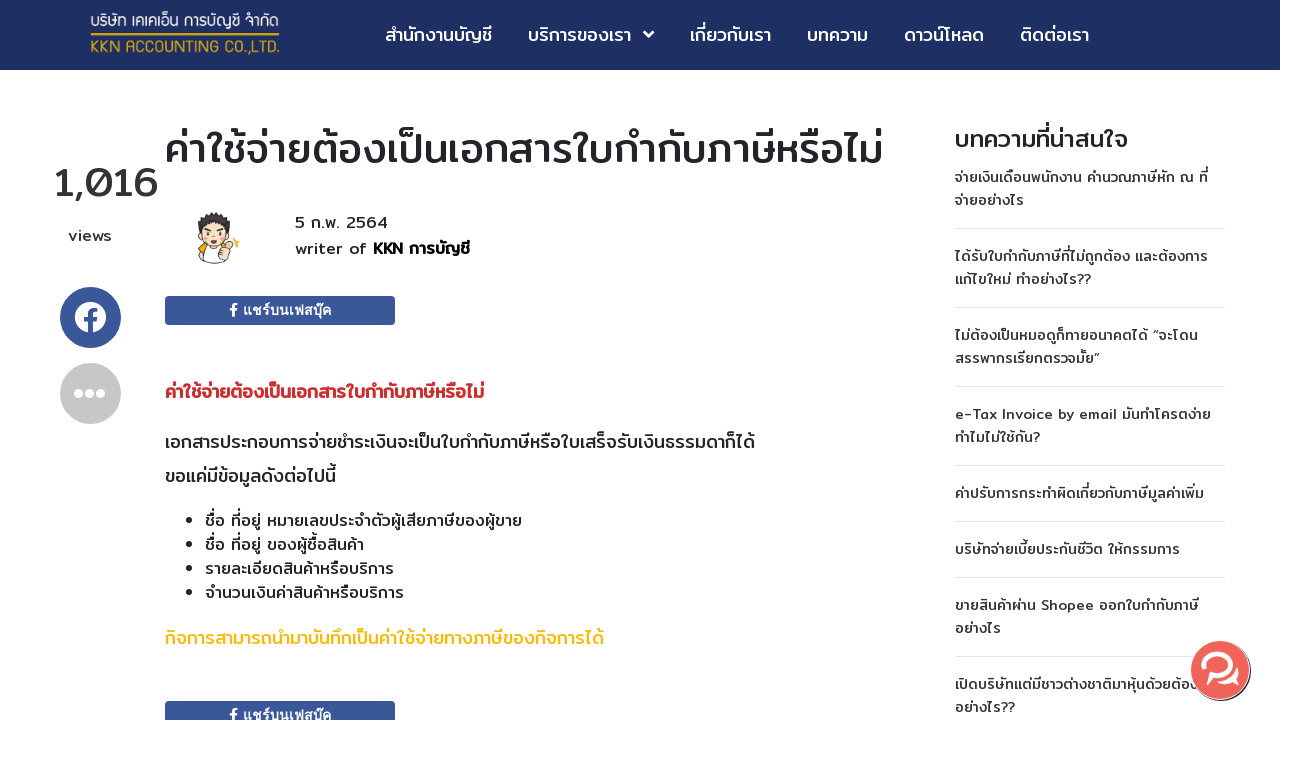

--- FILE ---
content_type: text/html; charset=utf-8
request_url: https://www.kknaccounting.com/%E0%B8%84%E0%B9%88%E0%B8%B2%E0%B9%83%E0%B8%8A%E0%B9%89%E0%B8%88%E0%B9%88%E0%B8%B2%E0%B8%A2%E0%B8%95%E0%B9%89%E0%B8%AD%E0%B8%87%E0%B9%80%E0%B8%9B%E0%B9%87%E0%B8%99%E0%B9%80%E0%B8%AD%E0%B8%81%E0%B8%AA/
body_size: 8549
content:
<!doctype html>
<html lang="en">
<head>
    <meta charset="utf-8">
    <meta name="viewport" content="width=device-width, initial-scale=1, shrink-to-fit=no">
    <title>ค่าใช้จ่ายต้องเป็นเอกสารใบกำกับภาษีหรือไม่ | KKN Accounting รับทำบัญชี, รับตรวจสอบบัญชี, จดทะเบียนบริษัท, รับสอนบัญชี</title>
        <meta name="description" content="ค่าใช้จ่ายต้องเป็นเอกสารใบกำกับภาษีหรือไม่">
            <meta name="keywords" content="ค่าใช้จ่าย , เอกสารใบกำกับภาษี">
        <meta property="og:url" content="https://www.kknaccounting.com/">
    <meta property="og:type" content="website">
    <meta property="og:title" content="KKN Accounting">
    <meta property="og:description" content="รับทำบัญชี, รับตรวจสอบบัญชี, จดทะเบียนบริษัท, รับสอนบัญชี">
    <meta property="og:image" content="https://www.kknaccounting.com/assets/images/share.jpg">
    <meta property="og:site_name" content="KKN Accounting">

            <link href="https://www.kknaccounting.com/ค่าใช้จ่ายต้องเป็นเอกส" rel="canonical">
        
    <link href="https://stackpath.bootstrapcdn.com/bootstrap/4.3.1/css/bootstrap.min.css" rel="stylesheet" integrity="sha384-ggOyR0iXCbMQv3Xipma34MD+dH/1fQ784/j6cY/iJTQUOhcWr7x9JvoRxT2MZw1T" crossorigin="anonymous">
    <link href="https://stackpath.bootstrapcdn.com/font-awesome/4.7.0/css/font-awesome.min.css" rel="stylesheet" integrity="sha384-wvfXpqpZZVQGK6TAh5PVlGOfQNHSoD2xbE+QkPxCAFlNEevoEH3Sl0sibVcOQVnN" crossorigin="anonymous">
    <link href="https://cdnjs.cloudflare.com/ajax/libs/font-awesome/5.11.2/css/brands.min.css" rel="stylesheet">
    <link href="https://fonts.googleapis.com/css?family=Mitr&display=swap" rel="stylesheet">
    <link href="https://fonts.googleapis.com/css?family=PT+Sans&display=swap" rel="stylesheet">
    <link href="https://fonts.googleapis.com/css?family=Maitree&amp;display=swap" rel="stylesheet">

    <link rel="stylesheet" href="https://www.kknaccounting.com/assets/css/style.css">
    <meta name='robots' content='index, follow, max-image-preview:large, max-snippet:-1, max-video-preview:-1'>

    <meta name="twitter:card" content="summary_large_image">

    <link rel='stylesheet' id='wp-block-library-css' href='https://www.kknaccounting.com/assets/css/block-library/style.min.css?ver=6.5.5' type='text/css' media='all' />
    <link rel='stylesheet' id='ugb-style-css-v2-css' href='https://www.kknaccounting.com/assets/css/stackable-ultimate-gutenberg-blocks/frontend_blocks_deprecated_v2.css?ver=3.13.2' type='text/css' media='all' />
    <link href="https://cdn.jsdelivr.net/npm/select2@4.0.13/dist/css/select2.min.css" rel="stylesheet" />
    <link rel="stylesheet" href="https://www.kknaccounting.com/assets/css/custom-select2.css">
    <style id='ugb-style-css-v2-inline-css' type='text/css'>
    :root {
                --content-width: 900px;
            }
    </style>
    <style id='classic-theme-styles-inline-css' type='text/css'>
    /*! This file is auto-generated */
    .wp-block-button__link{color:#fff;background-color:#32373c;border-radius:9999px;box-shadow:none;text-decoration:none;padding:calc(.667em + 2px) calc(1.333em + 2px);font-size:1.125em}.wp-block-file__button{background:#32373c;color:#fff;text-decoration:none}
    </style>
    <style id='global-styles-inline-css' type='text/css'>
    body{--wp--preset--color--black: #000000;--wp--preset--color--cyan-bluish-gray: #abb8c3;--wp--preset--color--white: #ffffff;--wp--preset--color--pale-pink: #f78da7;--wp--preset--color--vivid-red: #cf2e2e;--wp--preset--color--luminous-vivid-orange: #ff6900;--wp--preset--color--luminous-vivid-amber: #fcb900;--wp--preset--color--light-green-cyan: #7bdcb5;--wp--preset--color--vivid-green-cyan: #00d084;--wp--preset--color--pale-cyan-blue: #8ed1fc;--wp--preset--color--vivid-cyan-blue: #0693e3;--wp--preset--color--vivid-purple: #9b51e0;--wp--preset--gradient--vivid-cyan-blue-to-vivid-purple: linear-gradient(135deg,rgba(6,147,227,1) 0%,rgb(155,81,224) 100%);--wp--preset--gradient--light-green-cyan-to-vivid-green-cyan: linear-gradient(135deg,rgb(122,220,180) 0%,rgb(0,208,130) 100%);--wp--preset--gradient--luminous-vivid-amber-to-luminous-vivid-orange: linear-gradient(135deg,rgba(252,185,0,1) 0%,rgba(255,105,0,1) 100%);--wp--preset--gradient--luminous-vivid-orange-to-vivid-red: linear-gradient(135deg,rgba(255,105,0,1) 0%,rgb(207,46,46) 100%);--wp--preset--gradient--very-light-gray-to-cyan-bluish-gray: linear-gradient(135deg,rgb(238,238,238) 0%,rgb(169,184,195) 100%);--wp--preset--gradient--cool-to-warm-spectrum: linear-gradient(135deg,rgb(74,234,220) 0%,rgb(151,120,209) 20%,rgb(207,42,186) 40%,rgb(238,44,130) 60%,rgb(251,105,98) 80%,rgb(254,248,76) 100%);--wp--preset--gradient--blush-light-purple: linear-gradient(135deg,rgb(255,206,236) 0%,rgb(152,150,240) 100%);--wp--preset--gradient--blush-bordeaux: linear-gradient(135deg,rgb(254,205,165) 0%,rgb(254,45,45) 50%,rgb(107,0,62) 100%);--wp--preset--gradient--luminous-dusk: linear-gradient(135deg,rgb(255,203,112) 0%,rgb(199,81,192) 50%,rgb(65,88,208) 100%);--wp--preset--gradient--pale-ocean: linear-gradient(135deg,rgb(255,245,203) 0%,rgb(182,227,212) 50%,rgb(51,167,181) 100%);--wp--preset--gradient--electric-grass: linear-gradient(135deg,rgb(202,248,128) 0%,rgb(113,206,126) 100%);--wp--preset--gradient--midnight: linear-gradient(135deg,rgb(2,3,129) 0%,rgb(40,116,252) 100%);--wp--preset--font-size--small: 13px;--wp--preset--font-size--medium: 20px;--wp--preset--font-size--large: 36px;--wp--preset--font-size--x-large: 42px;--wp--preset--spacing--20: 0.44rem;--wp--preset--spacing--30: 0.67rem;--wp--preset--spacing--40: 1rem;--wp--preset--spacing--50: 1.5rem;--wp--preset--spacing--60: 2.25rem;--wp--preset--spacing--70: 3.38rem;--wp--preset--spacing--80: 5.06rem;--wp--preset--shadow--natural: 6px 6px 9px rgba(0, 0, 0, 0.2);--wp--preset--shadow--deep: 12px 12px 50px rgba(0, 0, 0, 0.4);--wp--preset--shadow--sharp: 6px 6px 0px rgba(0, 0, 0, 0.2);--wp--preset--shadow--outlined: 6px 6px 0px -3px rgba(255, 255, 255, 1), 6px 6px rgba(0, 0, 0, 1);--wp--preset--shadow--crisp: 6px 6px 0px rgba(0, 0, 0, 1);}:where(.is-layout-flex){gap: 0.5em;}:where(.is-layout-grid){gap: 0.5em;}body .is-layout-flex{display: flex;}body .is-layout-flex{flex-wrap: wrap;align-items: center;}body .is-layout-flex > *{margin: 0;}body .is-layout-grid{display: grid;}body .is-layout-grid > *{margin: 0;}:where(.wp-block-columns.is-layout-flex){gap: 2em;}:where(.wp-block-columns.is-layout-grid){gap: 2em;}:where(.wp-block-post-template.is-layout-flex){gap: 1.25em;}:where(.wp-block-post-template.is-layout-grid){gap: 1.25em;}.has-black-color{color: var(--wp--preset--color--black) !important;}.has-cyan-bluish-gray-color{color: var(--wp--preset--color--cyan-bluish-gray) !important;}.has-white-color{color: var(--wp--preset--color--white) !important;}.has-pale-pink-color{color: var(--wp--preset--color--pale-pink) !important;}.has-vivid-red-color{color: var(--wp--preset--color--vivid-red) !important;}.has-luminous-vivid-orange-color{color: var(--wp--preset--color--luminous-vivid-orange) !important;}.has-luminous-vivid-amber-color{color: var(--wp--preset--color--luminous-vivid-amber) !important;}.has-light-green-cyan-color{color: var(--wp--preset--color--light-green-cyan) !important;}.has-vivid-green-cyan-color{color: var(--wp--preset--color--vivid-green-cyan) !important;}.has-pale-cyan-blue-color{color: var(--wp--preset--color--pale-cyan-blue) !important;}.has-vivid-cyan-blue-color{color: var(--wp--preset--color--vivid-cyan-blue) !important;}.has-vivid-purple-color{color: var(--wp--preset--color--vivid-purple) !important;}.has-black-background-color{background-color: var(--wp--preset--color--black) !important;}.has-cyan-bluish-gray-background-color{background-color: var(--wp--preset--color--cyan-bluish-gray) !important;}.has-white-background-color{background-color: var(--wp--preset--color--white) !important;}.has-pale-pink-background-color{background-color: var(--wp--preset--color--pale-pink) !important;}.has-vivid-red-background-color{background-color: var(--wp--preset--color--vivid-red) !important;}.has-luminous-vivid-orange-background-color{background-color: var(--wp--preset--color--luminous-vivid-orange) !important;}.has-luminous-vivid-amber-background-color{background-color: var(--wp--preset--color--luminous-vivid-amber) !important;}.has-light-green-cyan-background-color{background-color: var(--wp--preset--color--light-green-cyan) !important;}.has-vivid-green-cyan-background-color{background-color: var(--wp--preset--color--vivid-green-cyan) !important;}.has-pale-cyan-blue-background-color{background-color: var(--wp--preset--color--pale-cyan-blue) !important;}.has-vivid-cyan-blue-background-color{background-color: var(--wp--preset--color--vivid-cyan-blue) !important;}.has-vivid-purple-background-color{background-color: var(--wp--preset--color--vivid-purple) !important;}.has-black-border-color{border-color: var(--wp--preset--color--black) !important;}.has-cyan-bluish-gray-border-color{border-color: var(--wp--preset--color--cyan-bluish-gray) !important;}.has-white-border-color{border-color: var(--wp--preset--color--white) !important;}.has-pale-pink-border-color{border-color: var(--wp--preset--color--pale-pink) !important;}.has-vivid-red-border-color{border-color: var(--wp--preset--color--vivid-red) !important;}.has-luminous-vivid-orange-border-color{border-color: var(--wp--preset--color--luminous-vivid-orange) !important;}.has-luminous-vivid-amber-border-color{border-color: var(--wp--preset--color--luminous-vivid-amber) !important;}.has-light-green-cyan-border-color{border-color: var(--wp--preset--color--light-green-cyan) !important;}.has-vivid-green-cyan-border-color{border-color: var(--wp--preset--color--vivid-green-cyan) !important;}.has-pale-cyan-blue-border-color{border-color: var(--wp--preset--color--pale-cyan-blue) !important;}.has-vivid-cyan-blue-border-color{border-color: var(--wp--preset--color--vivid-cyan-blue) !important;}.has-vivid-purple-border-color{border-color: var(--wp--preset--color--vivid-purple) !important;}.has-vivid-cyan-blue-to-vivid-purple-gradient-background{background: var(--wp--preset--gradient--vivid-cyan-blue-to-vivid-purple) !important;}.has-light-green-cyan-to-vivid-green-cyan-gradient-background{background: var(--wp--preset--gradient--light-green-cyan-to-vivid-green-cyan) !important;}.has-luminous-vivid-amber-to-luminous-vivid-orange-gradient-background{background: var(--wp--preset--gradient--luminous-vivid-amber-to-luminous-vivid-orange) !important;}.has-luminous-vivid-orange-to-vivid-red-gradient-background{background: var(--wp--preset--gradient--luminous-vivid-orange-to-vivid-red) !important;}.has-very-light-gray-to-cyan-bluish-gray-gradient-background{background: var(--wp--preset--gradient--very-light-gray-to-cyan-bluish-gray) !important;}.has-cool-to-warm-spectrum-gradient-background{background: var(--wp--preset--gradient--cool-to-warm-spectrum) !important;}.has-blush-light-purple-gradient-background{background: var(--wp--preset--gradient--blush-light-purple) !important;}.has-blush-bordeaux-gradient-background{background: var(--wp--preset--gradient--blush-bordeaux) !important;}.has-luminous-dusk-gradient-background{background: var(--wp--preset--gradient--luminous-dusk) !important;}.has-pale-ocean-gradient-background{background: var(--wp--preset--gradient--pale-ocean) !important;}.has-electric-grass-gradient-background{background: var(--wp--preset--gradient--electric-grass) !important;}.has-midnight-gradient-background{background: var(--wp--preset--gradient--midnight) !important;}.has-small-font-size{font-size: var(--wp--preset--font-size--small) !important;}.has-medium-font-size{font-size: var(--wp--preset--font-size--medium) !important;}.has-large-font-size{font-size: var(--wp--preset--font-size--large) !important;}.has-x-large-font-size{font-size: var(--wp--preset--font-size--x-large) !important;}
    .wp-block-navigation a:where(:not(.wp-element-button)){color: inherit;}
    :where(.wp-block-post-template.is-layout-flex){gap: 1.25em;}:where(.wp-block-post-template.is-layout-grid){gap: 1.25em;}
    :where(.wp-block-columns.is-layout-flex){gap: 2em;}:where(.wp-block-columns.is-layout-grid){gap: 2em;}
    .wp-block-pullquote{font-size: 1.5em;line-height: 1.6;}
    </style>
    <!--<link rel='stylesheet' id='contact-form-7-css' href='https://www.kknaccounting.com/wp-content/plugins/contact-form-7/includes/css/styles.css?ver=5.9.6' type='text/css' media='all'>
    <link rel='stylesheet' id='dashicons-css' href='https://www.kknaccounting.com/wp-includes/css/dashicons.min.css?ver=6.5.5' type='text/css' media='all'>
    <link rel='stylesheet' id='post-views-counter-frontend-css' href='https://www.kknaccounting.com/wp-content/plugins/post-views-counter/css/frontend.min.css?ver=1.4.7' type='text/css' media='all'>-->
    <link rel='stylesheet' id='seed-social-css' href='https://www.kknaccounting.com/assets/css/seed-social/style.css?ver=2021.02' type='text/css' media='all'>
    <!--<link rel='stylesheet' id='ppress-frontend-css' href='https://www.kknaccounting.com/wp-content/plugins/wp-user-avatar/assets/css/frontend.min.css?ver=4.15.10' type='text/css' media='all'>
    <link rel='stylesheet' id='ppress-flatpickr-css' href='https://www.kknaccounting.com/wp-content/plugins/wp-user-avatar/assets/flatpickr/flatpickr.min.css?ver=4.15.10' type='text/css' media='all'>
    <link rel='stylesheet' id='ppress-select2-css' href='https://www.kknaccounting.com/wp-content/plugins/wp-user-avatar/assets/select2/select2.min.css?ver=6.5.5' type='text/css' media='all'>-->

    <script type="text/javascript" src="https://www.kknaccounting.com/assets/js/jquery/jquery.min.js?ver=3.7.1" id="jquery-core-js"></script>
    <script type="text/javascript" src="https://www.kknaccounting.com/assets/js/jquery/jquery-migrate.min.js?ver=3.4.1" id="jquery-migrate-js"></script>
    <!--<script type="text/javascript" src="https://www.kknaccounting.com/wp-content/plugins/wp-user-avatar/assets/flatpickr/flatpickr.min.js?ver=4.15.10" id="ppress-flatpickr-js"></script>
    <script type="text/javascript" src="https://www.kknaccounting.com/wp-content/plugins/wp-user-avatar/assets/select2/select2.min.js?ver=4.15.10" id="ppress-select2-js"></script>-->

    <link rel="apple-touch-icon" sizes="180x180" href="https://www.kknaccounting.com/assets/images/icons/apple-touch-icon.png">
    <link rel="icon" type="image/png" sizes="32x32" href="https://www.kknaccounting.com/assets/images/icons/favicon-32x32.png">
    <link rel="icon" type="image/png" sizes="16x16" href="https://www.kknaccounting.com/assets/images/icons/favicon-16x16.png">
    <link rel="manifest" href="https://www.kknaccounting.com/assets/images/icons/site.webmanifest">
    <link rel="mask-icon" href="https://www.kknaccounting.com/assets/images/icons/safari-pinned-tab.svg" color="#5bbad5">
    <link rel="shortcut icon" href="https://www.kknaccounting.com/assets/images/icons/favicon.ico">
    <meta name="theme-color" content="#ffffff">
</head>
<body id="content">
   <div id="mySidenav" class="sidenav">
        <a href="javascript:void(0)" class="closebtn" onclick="closeNav()">&times;</a>
        <a href="https://www.kknaccounting.com/">
            <img class="mini-logo" style="max-width:80%!important" src="https://www.kknaccounting.com/assets/images/2021-01-30_19-28-17-1.jpg">
        </a>
        <div class="canvas-menu">
            <ul id="menu-%e0%b9%80%e0%b8%a1%e0%b8%99%e0%b8%b9%e0%b8%ab%e0%b8%a5%e0%b8%b1%e0%b8%81" class="menu">
                <li id="menu-item-16" class="menu-item menu-item-type-post_type menu-item-object-page menu-item-home current-menu-item page_item page-item-2 current_page_item menu-item-16">
                    <a href="https://www.kknaccounting.com/" aria-current="page">สำนักงานบัญชี</a>
                </li>
                <li id="menu-item-402" class="menu-item menu-item-type-post_type menu-item-object-page menu-item-has-children menu-item-402">
                    <a href="https://www.kknaccounting.com/บริการของเรา">บริการของเรา</a>
                    <ul class="sub-menu">
                        <li id="menu-item-415" class="menu-item menu-item-type-post_type menu-item-object-service menu-item-415">
                            <a href="https://www.kknaccounting.com/service/รับทำบัญชี">รับทำบัญชี</a>
                        </li>
                        <li id="menu-item-414" class="menu-item menu-item-type-post_type menu-item-object-service menu-item-414">
                            <a href="https://www.kknaccounting.com/service/รับตรวจสอบบัญชี">รับตรวจสอบบัญชี</a>
                        </li>
                        <li id="menu-item-412" class="menu-item menu-item-type-post_type menu-item-object-service menu-item-412">
                            <a href="https://www.kknaccounting.com/service/จดทะเบียนบริษัท">รับจดทะเบียนบริษัท</a>
                        </li>
                        <li id="menu-item-418" class="menu-item menu-item-type-post_type menu-item-object-service menu-item-418">
                            <a href="https://www.kknaccounting.com/service/รับสอนบัญชี">รับสอนบัญชี</a>
                        </li>
                        <li id="menu-item-416" class="menu-item menu-item-type-post_type menu-item-object-service menu-item-416">
                            <a href="https://www.kknaccounting.com/service/รับวางระบบบัญชี">รับวางระบบบัญชี</a>
                        </li>
                        <li id="menu-item-417" class="menu-item menu-item-type-post_type menu-item-object-service menu-item-417">
                            <a href="https://www.kknaccounting.com/service/รับวางแผนภาษี">รับวางแผนภาษี</a>
                        </li>
                        <li id="menu-item-413" class="menu-item menu-item-type-post_type menu-item-object-service menu-item-413">
                            <a href="https://www.kknaccounting.com/service/รับคัดหนังสือรับรอง">รับคัดหนังสือรับรอง</a>
                        </li>
                        <li id="menu-item-419" class="menu-item menu-item-type-post_type menu-item-object-service menu-item-419">
                            <a href="https://www.kknaccounting.com/service/รับเขียนโปรแกรมบัญชี">รับเขียนโปรแกรมบัญชี</a>
                        </li>
                    </ul>
                </li>
                <li id="menu-item-40" class="menu-item menu-item-type-post_type menu-item-object-page menu-item-40">
                    <a href="https://www.kknaccounting.com/เกี่ยวกับเรา">เกี่ยวกับเรา</a>
                </li>
                <li id="menu-item-521" class="menu-item menu-item-type-post_type menu-item-object-page menu-item-521">
                    <a href="https://www.kknaccounting.com/บทความทั้งหมด">บทความ</a>
                </li>
                <li id="menu-item-429" class="menu-item menu-item-type-post_type menu-item-object-page menu-item-429">
                    <a href="https://www.kknaccounting.com/ดาวน์โหลด">ดาวน์โหลด</a>
                </li>
                <li id="menu-item-401" class="menu-item menu-item-type-post_type menu-item-object-page menu-item-401">
                    <a href="https://www.kknaccounting.com/ติดต่อเรา">ติดต่อเรา</a>
                </li>
            </ul>
        </div>
    </div>
    <div class="main-menu">
        <div class="container">
            <div class="row">
                <div class="col-md-3 col">
                    <a href="https://www.kknaccounting.com/"> <img class="mini-logo" src="https://www.kknaccounting.com/assets/images/2021-01-30_19-28-17-1.jpg"></a>
                </div>
                <div class="col-md-9 d-none d-md-block">
                    <div class="menu-%e0%b9%80%e0%b8%a1%e0%b8%99%e0%b8%b9%e0%b8%ab%e0%b8%a5%e0%b8%b1%e0%b8%81-container">
                        <ul id="menu-%e0%b9%80%e0%b8%a1%e0%b8%99%e0%b8%b9%e0%b8%ab%e0%b8%a5%e0%b8%b1%e0%b8%81-1" class="center-main-menu">
                            <li class="menu-item menu-item-type-post_type menu-item-object-page menu-item-home current-menu-item page_item page-item-2 current_page_item menu-item-16">
                                <a href="https://www.kknaccounting.com/" aria-current="page">สำนักงานบัญชี</a>
                            </li>
                            <li class="menu-item menu-item-type-post_type menu-item-object-page menu-item-has-children menu-item-402"><a href="https://www.kknaccounting.com/บริการของเรา">บริการของเรา</a>
                                <ul class="sub-menu">
                                    <li class="menu-item menu-item-type-post_type menu-item-object-service menu-item-415">
                                        <a href="https://www.kknaccounting.com/service/รับทำบัญชี">รับทำบัญชี</a>
                                    </li>
                                    <li class="menu-item menu-item-type-post_type menu-item-object-service menu-item-414">
                                        <a href="https://www.kknaccounting.com/service/รับตรวจสอบบัญชี">รับตรวจสอบบัญชี</a>
                                    </li>
                                    <li class="menu-item menu-item-type-post_type menu-item-object-service menu-item-412">
                                        <a href="https://www.kknaccounting.com/service/จดทะเบียนบริษัท">รับจดทะเบียนบริษัท</a>
                                    </li>
                                    <li class="menu-item menu-item-type-post_type menu-item-object-service menu-item-418">
                                        <a href="https://www.kknaccounting.com/service/รับสอนบัญชี">รับสอนบัญชี</a>
                                    </li>
                                    <li class="menu-item menu-item-type-post_type menu-item-object-service menu-item-416">
                                        <a href="https://www.kknaccounting.com/service/รับวางระบบบัญชี">รับวางระบบบัญชี</a>
                                    </li>
                                    <li class="menu-item menu-item-type-post_type menu-item-object-service menu-item-417">
                                        <a href="https://www.kknaccounting.com/service/รับวางแผนภาษี">รับวางแผนภาษี</a>
                                    </li>
                                    <li class="menu-item menu-item-type-post_type menu-item-object-service menu-item-413">
                                        <a href="https://www.kknaccounting.com/service/รับคัดหนังสือรับรอง">รับคัดหนังสือรับรอง</a>
                                    </li>
                                    <li class="menu-item menu-item-type-post_type menu-item-object-service menu-item-419">
                                        <a href="https://www.kknaccounting.com/service/รับเขียนโปรแกรมบัญชี">รับเขียนโปรแกรมบัญชี</a>
                                    </li>
                                </ul>
                            </li>
                            <li class="menu-item menu-item-type-post_type menu-item-object-page menu-item-40">
                                <a href="https://www.kknaccounting.com/เกี่ยวกับเรา">เกี่ยวกับเรา</a>
                            </li>
                            <li class="menu-item menu-item-type-post_type menu-item-object-page menu-item-521">
                                <a href="https://www.kknaccounting.com/บทความทั้งหมด">บทความ</a>
                            </li>
                            <li class="menu-item menu-item-type-post_type menu-item-object-page menu-item-429">
                                <a href="https://www.kknaccounting.com/ดาวน์โหลด">ดาวน์โหลด</a>
                            </li>
                            <li class="menu-item menu-item-type-post_type menu-item-object-page menu-item-401">
                                <a href="https://www.kknaccounting.com/ติดต่อเรา">ติดต่อเรา</a>
                            </li>
                        </ul>
                    </div>
                </div>
                <div class="berger-menu d-sm-none" onclick="openNav()"><i class="fa fa-bars"></i></div>
            </div>
        </div>
    </div>
<main role="main">
        <div class="album py-5  ">
            <div class="container-content container">

                <div class="row">
                    <div class="d-none d-lg-block col-lg-1 text-center " style="z-index:1">
                        <div id="share-fix-top" style="position: sticky;top: 100px;">
                            <div class="counter-share">
                                <h1><div class="post-views content-post post-1312 entry-meta load-static">
				<span class="post-views-icon dashicons dashicons-chart-bar"></span> <span class="post-views-label"></span> <span class="post-views-count">1,016</span>
			</div> </h1>
                                views
                            </div>
                            <br>
                            <a href="https://www.facebook.com/sharer.php?u=https://www.kknaccounting.com/ค่าใช้จ่ายต้องเป็นเอกส" target="_blank" onclick="window.open(this.href,'targetWindow','toolbar=no,location=0,status=no,menubar=no,scrollbars=yes,resizable=yes,width=600,height=250'); return false;">
                                <div class="icon-share-content-fb">
                                    <i class="fab fa-facebook fa-2x" aria-hidden="true"></i>
                                </div>
                            </a>
                            <a href="https://twitter.com/share?url=https://www.kknaccounting.com/ค่าใช้จ่ายต้องเป็นเอกส=ค่าใช้จ่ายต้องเป็นเอกสารใบกำกับภาษีหรือไม่" tarket="_blank" onclick="window.open(this.href,'targetWindow','toolbar=no,location=0,status=no,menubar=no,scrollbars=yes,resizable=yes,width=600,height=250'); return false;">
                                <div class="icon-share-content-twit swich" style="display: none;">
                                    <i class="fab fa-twitter fa-2x" aria-hidden="true"></i>
                                </div>
                            </a>
                            <a href="http://www.linkedin.com/shareArticle?mini=true&amp;url=https://www.kknaccounting.com/ค่าใช้จ่ายต้องเป็นเอกส" target="_blank" onclick="window.open(this.href,'targetWindow','toolbar=no,location=0,status=no,menubar=no,scrollbars=yes,resizable=yes,width=600,height=250'); return false;">
                            <div class="icon-share-content-in swich" style="display: none;">
                                <i class="fab fa-linkedin fa-2x" aria-hidden="true"></i>
                            </div>
            </a>
                            <a href="https://lineit.line.me/share/ui?url=https://www.kknaccounting.com/ค่าใช้จ่ายต้องเป็นเอกส" tarket="_blank" onclick="window.open(this.href,'targetWindow','toolbar=no,location=0,status=no,menubar=no,scrollbars=yes,resizable=yes,width=600,height=250'); return false;">
                                <div class="icon-share-content-line swich" style="display: none;">
                                    <i class="fab fa-line fa-2x" aria-hidden="true"></i>
                                </div>
                            </a>
                            <div class="icon-share-content-expand swich-more">
                                <i class="fas fa-ellipsis-h fa-2x" aria-hidden="true"></i>
                            </div>
                            <div class="icon-share-content-expand swich swich-x" style="display: none;">
                                <i class="fas fa-times fa-2x" aria-hidden="true"></i>
                            </div>
                        </div>
                    </div>
                    <div class="col col-12 col-lg-8 center-content">
                        <h1>ค่าใช้จ่ายต้องเป็นเอกสารใบกำกับภาษีหรือไม่</h1>
                        <div class="row">
                            <div class="d-none d-sm-block col-sm-2 text-center">
                     
                                <img data-del="avatar" src="https://www.kknaccounting.com/wp-content/uploads/2021/02/31-150x150.png" class="avatar pp-user-avatar avatar-96wp-user-avatar wp-user-avatar-96 photo " height="96" width="96">                             </div>
                            <div class="col-sm-10 writer">
                               5 ก.พ. 2564<br>
                               writer of <b><a href="">KKN การบัญชี</a></b>
                            </div>
                            <div class="col-sm-4 col">
                            <a href="https://www.facebook.com/sharer.php?u=https://www.kknaccounting.com/ค่าใช้จ่ายต้องเป็นเอกส" target="_blank" onclick="window.open(this.href,'targetWindow','toolbar=no,location=0,status=no,menubar=no,scrollbars=yes,resizable=yes,width=600,height=250'); return false;">
                        
                            <div class="w-100 share-btn-content">
                                <span> <i class="fab fa-facebook-f" aria-hidden="true"> </i> </span> แชร์บนเฟสบุ๊ค
                                </div>
            </a>
                            </div>
                            <div class="col-sm-4 col" style="padding-top: 30px;">
                            <div id="fb-root"></div>

                                <div class="fb-save" data-uri="https://www.kknaccounting.com/ค่าใช้จ่ายต้องเป็นเอกส" data-size="large"></div>
                            </div>
                        </div>
                        <div class="center-content-inner">
                            <!-- wp:paragraph -->
<p><strong><span style="color: #cf2e2e;" class="ugb-highlight">ค่าใช้จ่ายต้องเป็นเอกสารใบกำกับภาษีหรือไม่</span></strong></p>
<!-- /wp:paragraph -->

<!-- wp:paragraph -->
<p>เอกสารประกอบการจ่ายชำระเงินจะเป็นใบกำกับภาษีหรือใบเสร็จรับเงินธรรมดาก็ได้<br>ขอแค่มีข้อมูลดังต่อไปนี้</p>
<!-- /wp:paragraph -->

<!-- wp:list -->
<ul><li>ชื่อ ที่อยู่ หมายเลขประจำตัวผู้เสียภาษีของผู้ขาย</li><li>ชื่อ ที่อยู่ ของผู้ซื้อสินค้า</li><li>รายละเอียดสินค้าหรือบริการ</li><li>จำนวนเงินค่าสินค้าหรือบริการ</li></ul>
<!-- /wp:list -->

<!-- wp:paragraph -->
<p><span style="color: #fcb900;" class="ugb-highlight">กิจการสามารถนำมาบันทึกเป็นค่าใช้จ่ายทางภาษีของกิจการได้</span></p>
<!-- /wp:paragraph -->
                        </div>
                        <div class="row">

                            <div class="col-sm-4 col">
                            <a href="https://www.facebook.com/sharer.php?u=https://www.kknaccounting.com/ค่าใช้จ่ายต้องเป็นเอกส" target="_blank" onclick="window.open(this.href,'targetWindow','toolbar=no,location=0,status=no,menubar=no,scrollbars=yes,resizable=yes,width=600,height=250'); return false;">
                              
                                <div class="w-100 share-btn-content">
                                <span> <i class="fab fa-facebook-f" aria-hidden="true"> </i> </span> แชร์บนเฟสบุ๊ค
                                </div>
                            </a>
                            </div>
                            <div class="col-sm-4 col" style="padding-top: 30px;">
                            <div id="fb-root"></div>

                                <div class="fb-save" data-uri="https://www.kknaccounting.com/ค่าใช้จ่ายต้องเป็นเอกส" data-size="large"></div>
                            </div>
                        </div>
                        <hr>
                        <div class="row">
                            <div class="col-lg-6 col-12 col-md-6">
                                <div class="row">
                                    <div class="col-sm-3 col-4 text-center">
                                        
                                <img data-del="avatar" src="https://www.kknaccounting.com/wp-content/uploads/2021/02/31-150x150.png" class="avatar pp-user-avatar avatar-96wp-user-avatar wp-user-avatar-96 photo " height="96" width="96">                                     </div>
                                    <div class="col-sm-9 col-8 writer">
                                        5 ก.พ. 2564<br>
                                        by <b><a href="">KKN การบัญชี</a></b>
                                    </div>
                                </div>
                            </div>
                            <div class="col-lg-6 col-12 col-md-6">
                                <div class="author-capsule">
                                    <a href="#">
                                        <div class="img-capsule">
                                            <img data-del="avatar" src="https://www.kknaccounting.com/wp-content/uploads/2021/02/31-150x150.png" class="avatar pp-user-avatar avatar-96wp-user-avatar wp-user-avatar-96 photo " height="96" width="96">                                         </div>
                                        KKN การบัญชี                                    </a>
                                </div>
                                <br>
                                <p>- ผู้ตรวจสอบบัญชีรับอนุญาต<br>
- อาจารย์พิเศษให้กับสถาบันของรัฐและเอกชน</p>
<br>                            </div>
                        </div>

                    </div>
                    <div class="col-12 col-lg-3">
                        <div class="d-none d-lg-block ">
                            <h4 class="heading-title-บทความที่น่าสนใจ">บทความที่น่าสนใจ</h4>
                       
                                                                    <div class="row บทความที่น่าสนใจ-sidebar">
                               
                                <div class="col-sm-12">
                                    <a href="https://www.kknaccounting.com/ภาษีหัก-ณ-ที่จ่าย">จ่ายเงินเดือนพนักงาน คำนวณภาษีหัก ณ ที่จ่ายอย่างไร</a>
                                </div>
                            </div>
                            <hr>
                                                                     <div class="row บทความที่น่าสนใจ-sidebar">
                               
                                <div class="col-sm-12">
                                    <a href="https://www.kknaccounting.com/ได้รับใบกำกับภาษีที่ไม">ได้รับใบกำกับภาษีที่ไม่ถูกต้อง และต้องการแก้ไขใหม่ ทำอย่างไร??</a>
                                </div>
                            </div>
                            <hr>
                                                                     <div class="row บทความที่น่าสนใจ-sidebar">
                               
                                <div class="col-sm-12">
                                    <a href="https://www.kknaccounting.com/ไม่ต้องเป็นหมอดูก็ทายอ">ไม่ต้องเป็นหมอดูก็ทายอนาคตได้ “จะโดนสรรพากรเรียกตรวจมั้ย”</a>
                                </div>
                            </div>
                            <hr>
                                                                     <div class="row บทความที่น่าสนใจ-sidebar">
                               
                                <div class="col-sm-12">
                                    <a href="https://www.kknaccounting.com/e-tax-invoice-by-email-มันทำโครตง่าย-ทำไมไม">e-Tax Invoice by email มันทำโครตง่าย ทำไมไม่ใช้กัน?</a>
                                </div>
                            </div>
                            <hr>
                                                                     <div class="row บทความที่น่าสนใจ-sidebar">
                               
                                <div class="col-sm-12">
                                    <a href="https://www.kknaccounting.com/ค่าปรับการกระทำผิดเกี่">ค่าปรับการกระทำผิดเกี่ยวกับภาษีมูลค่าเพิ่ม</a>
                                </div>
                            </div>
                            <hr>
                                                                     <div class="row บทความที่น่าสนใจ-sidebar">
                               
                                <div class="col-sm-12">
                                    <a href="https://www.kknaccounting.com/บริษัทจ่ายเบี้ยประกันช">บริษัทจ่ายเบี้ยประกันชีวิต ให้กรรมการ</a>
                                </div>
                            </div>
                            <hr>
                                                                     <div class="row บทความที่น่าสนใจ-sidebar">
                               
                                <div class="col-sm-12">
                                    <a href="https://www.kknaccounting.com/ขายสินค้าผ่าน-shopee">ขายสินค้าผ่าน Shopee ออกใบกำกับภาษีอย่างไร</a>
                                </div>
                            </div>
                            <hr>
                                                                     <div class="row บทความที่น่าสนใจ-sidebar">
                               
                                <div class="col-sm-12">
                                    <a href="https://www.kknaccounting.com/เปิดบริษัทแต่มีชาวต่าง">เปิดบริษัทแต่มีชาวต่างชาติมาหุ้นด้วยต้องทำอย่างไร??</a>
                                </div>
                            </div>
                            <hr>
                                                                     <div class="row บทความที่น่าสนใจ-sidebar">
                               
                                <div class="col-sm-12">
                                    <a href="https://www.kknaccounting.com/ใบสั่งซื้อและใบขอซื้อ">เอกสาร PO PR เอาไว้ทำอะไร</a>
                                </div>
                            </div>
                            <hr>
                                                                     <div class="row บทความที่น่าสนใจ-sidebar">
                               
                                <div class="col-sm-12">
                                    <a href="https://www.kknaccounting.com/ลดอัตราภาษีหัก-ณ-ที่-จ่า">ลดอัตราภาษีหัก ณ ที่ จ่ายจาก 3% เป็น 1.5%</a>
                                </div>
                            </div>
                            <hr>
                                                                     <div class="row บทความที่น่าสนใจ-sidebar">
                               
                                <div class="col-sm-12">
                                    <a href="https://www.kknaccounting.com/1-บริษัทหลายสาขา-หรือ1-สาข">1 บริษัทหลายสาขา หรือ1 สาขา 1 บริษัท</a>
                                </div>
                            </div>
                            <hr>
                                                                     <div class="row บทความที่น่าสนใจ-sidebar">
                               
                                <div class="col-sm-12">
                                    <a href="https://www.kknaccounting.com/index.php?controller=article/view&amp;article_id=574">คนต่างชาติเข้ามาทำงานในประเทศไทยรับจ้าง Live ขายของ ต้องเสียภาษีอย่างไร</a>
                                </div>
                            </div>
                            <hr>
                                                                     <div class="row บทความที่น่าสนใจ-sidebar">
                               
                                <div class="col-sm-12">
                                    <a href="https://www.kknaccounting.com/ขายของออนไลน์-รายได้เท่">ขายของออนไลน์ รายได้เท่าไหร่ไม่ต้องเสียภาษีเงินได้</a>
                                </div>
                            </div>
                            <hr>
                                                                     <div class="row บทความที่น่าสนใจ-sidebar">
                               
                                <div class="col-sm-12">
                                    <a href="https://www.kknaccounting.com/ค่าใช้จ่ายทางภาษี">รายจ่ายหักค่าใช้จ่าย 2 เท่า บันทึกบัญชีอย่างไร</a>
                                </div>
                            </div>
                            <hr>
                                                                     <div class="row บทความที่น่าสนใจ-sidebar">
                               
                                <div class="col-sm-12">
                                    <a href="https://www.kknaccounting.com/จดทะเบียนภาษีมูลค่าเพิ-2">จดทะเบียนภาษีมูลค่าเพิ่มแล้วมีภาระต้องทำอะไรบ้าง</a>
                                </div>
                            </div>
                            <hr>
                                                                     <div class="row บทความที่น่าสนใจ-sidebar">
                               
                                <div class="col-sm-12">
                                    <a href="https://www.kknaccounting.com/smes-นำค่าจ้างลูกจ้างมาหัก">SMEs นำค่าจ้างลูกจ้างมาหักลดหย่อนภาษีได้ 3 เท่า</a>
                                </div>
                            </div>
                            <hr>
                                                                     <div class="row บทความที่น่าสนใจ-sidebar">
                               
                                <div class="col-sm-12">
                                    <a href="https://www.kknaccounting.com/ร้านกาแฟสด-เสียภาษีอย่า">ร้านกาแฟสด เสียภาษีอย่างไร</a>
                                </div>
                            </div>
                            <hr>
                                                                     <div class="row บทความที่น่าสนใจ-sidebar">
                               
                                <div class="col-sm-12">
                                    <a href="https://www.kknaccounting.com/ไม่อยากเสียรู้สำนักงาน">ไม่อยากเสียรู้สำนักงานบัญชี จะต้องทำอย่างไร</a>
                                </div>
                            </div>
                            <hr>
                                                                     <div class="row บทความที่น่าสนใจ-sidebar">
                               
                                <div class="col-sm-12">
                                    <a href="https://www.kknaccounting.com/ถูกเชิญออกค่าบอกล่วงหน">ถูกเชิญออกค่าบอกล่วงหน้า เสียภาษีมั้ย?</a>
                                </div>
                            </div>
                            <hr>
                                                                     <div class="row บทความที่น่าสนใจ-sidebar">
                               
                                <div class="col-sm-12">
                                    <a href="https://www.kknaccounting.com/อยากออกใบกำกับภาษีใจจะ">อยากออกใบกำกับภาษีใจจะขาด แต่ลูกค้าดันไม่ให้ข้อมูลทำไงดี</a>
                                </div>
                            </div>
                            <hr>
                                                                     
                             
                        </div>

                        <hr>
                        <iframe src="https://www.facebook.com/plugins/page.php?href=https://www.facebook.com/welovebunchee/&amp;tabs&amp;width=340&amp;height=214&amp;small_header=false&amp;adapt_container_width=true&amp;hide_cover=false&amp;show_facepile=true&amp;appId=784391552017952" width="340" height="214" style="border:none;overflow:hidden" scrolling="no" frameborder="0" allowtransparency="true" allow="encrypted-media"></iframe>
                    </div>

                    
                </div>
                            
            </div>
        </div>

    </main>
    <footer>
        <div class="container">
            <div class="footer-contact">
                <div class="row">
                    <div class="col-md-4 col-12 text-center">
                        <a href="https://www.kknaccounting.com/"> <img class="mini-logo" src="https://www.kknaccounting.com/assets/images/2021-01-30_19-30-51.jpg" /></a>
                        <div style="margin-top: 20px;">
                            <h6><b>บริการของเรา</b></h6>
                            <ul class="list-unstyled">
                                <li><a style="color:white" href="https://www.kknaccounting.com/service/รับทำบัญชี">บริการรับทำบัญชี</a></li>
                                <li><a style="color:white" href="https://www.kknaccounting.com/service/รับตรวจสอบบัญชี">บริการรับตรวจสอบบัญชี</a></li>
                                <li><a style="color:white" href="https://www.kknaccounting.com/service/รับวางระบบบัญชี">บริการรับวางระบบบัญชี</a></li>
                                <li><a style="color:white" href="https://www.kknaccounting.com/service/รับวางแผนภาษี">บริการรับวางแผนภาษี</a></li>
                                <li><a style="color:white" href="https://www.kknaccounting.com/service/จดทะเบียนบริษัท">บริการรับจดทะเบียนบริษัท</a></li>
                            </ul>
                        </div>
                    </div>
                    <div class="col-md-4 col-12 text-center">
                        <p style="text-align: center;">บริษัท เคเคเอ็น การบัญชี จำกัด</p>
                        <p style="text-align: center;">99/209 ซอยแจ้งวัฒนะ12 แยก4-7-4-1 แขวงทุ่งสองห้อง เขตหลักสี่ กรุงเทพมหานคร 10210</p>
                        <p style="text-align: center;">โทรศัพท์: 081-1711962</p>
                        <p style="text-align: center;">Email: <a href="/cdn-cgi/l/email-protection" class="__cf_email__" data-cfemail="fab188938ed4919b8e9f89958894ba92958e979b9396d4999597">[email&#160;protected]</a></p>
                        <hr>
                        © Copyright 2020. KKNACCOUNTING.COM All Rights Reserved.
                    </div>
                    <div class="col-md-4 sub-foot text-center">
                        <h6><b>ติดตาม</b></h6>
                        <a href="https://www.facebook.com/welovebunchee/">
                            <span> <i class="fab fa-facebook-f fa-2x"> </i> </span>
                        </a>
                        <a href="http://line.me/ti/p/~kokkok123">
                            <span> <i class="fab fa-line fa-2x"> </i> </span>
                        </a>
                    </div>
                </div>
            </div>
        </div>
        <a href="tel:0811711962" class="float-phone">
            <img src="https://www.kknaccounting.com/assets/images/icon-social/phone.png" width="60" style="padding:10px">
        </a>
        <a href="http://line.me/ti/p/~kokkok123" target="_blank" class="float-line">
            <img src="https://www.kknaccounting.com/assets/images/icon-social/line.png" width="60" style="padding:10px">
        </a>
        <a href="https://www.facebook.com/welovebunchee/" target="_blank" class="float-fb">
            <img src="https://www.kknaccounting.com/assets/images/icon-social/msg.png" width="60" style="padding:10px">
        </a>
        <a href="/cdn-cgi/l/email-protection#6f241d061b41040e1b0a1c001d012f07001b020e0603410c0002" class="float-mail">
            <img src="https://www.kknaccounting.com/assets/images/icon-social/envelope.png" width="60" style="padding:10px">
        </a>
        <a class="float-main">
            <img class="img-open" src="https://www.kknaccounting.com/assets/images/icon-social/open-btn-float.png" width="60" style="padding:10px">
        </a>
        <a class="float-main-close">
            <img class="img-close" src="https://www.kknaccounting.com/assets/images/icon-social/close-btn-float.png" width="60" style="padding:10px">
        </a>
    </footer>
    <script data-cfasync="false" src="/cdn-cgi/scripts/5c5dd728/cloudflare-static/email-decode.min.js"></script><script type="text/javascript" src="https://www.kknaccounting.com/assets/js/seed-social/script.js?ver=2021.02" id="seed-social-js"></script>
    <script src="https://code.jquery.com/jquery-3.3.1.slim.min.js" integrity="sha384-q8i/X+965DzO0rT7abK41JStQIAqVgRVzpbzo5smXKp4YfRvH+8abtTE1Pi6jizo" crossorigin="anonymous"></script>
    <script src="https://cdnjs.cloudflare.com/ajax/libs/popper.js/1.14.7/umd/popper.min.js" integrity="sha384-UO2eT0CpHqdSJQ6hJty5KVphtPhzWj9WO1clHTMGa3JDZwrnQq4sF86dIHNDz0W1" crossorigin="anonymous"></script>
    <script src="https://stackpath.bootstrapcdn.com/bootstrap/4.3.1/js/bootstrap.min.js" integrity="sha384-JjSmVgyd0p3pXB1rRibZUAYoIIy6OrQ6VrjIEaFf/nJGzIxFDsf4x0xIM+B07jRM" crossorigin="anonymous"></script>
    <script src="https://kit.fontawesome.com/933d0291c5.js" crossorigin="anonymous"></script>
    <script src="https://cdnjs.cloudflare.com/ajax/libs/clipboard.js/2.0.4/clipboard.min.js"></script>
    <script src="https://cdn.jsdelivr.net/npm/select2@4.0.13/dist/js/select2.min.js"></script>  
    <script src="https://www.kknaccounting.com/assets/js/content-script.js"></script>
    <script src="https://www.kknaccounting.com/assets/js/script.js"></script>
<script defer src="https://static.cloudflareinsights.com/beacon.min.js/vcd15cbe7772f49c399c6a5babf22c1241717689176015" integrity="sha512-ZpsOmlRQV6y907TI0dKBHq9Md29nnaEIPlkf84rnaERnq6zvWvPUqr2ft8M1aS28oN72PdrCzSjY4U6VaAw1EQ==" data-cf-beacon='{"version":"2024.11.0","token":"db94b3766a504280a766616c81670528","r":1,"server_timing":{"name":{"cfCacheStatus":true,"cfEdge":true,"cfExtPri":true,"cfL4":true,"cfOrigin":true,"cfSpeedBrain":true},"location_startswith":null}}' crossorigin="anonymous"></script>
</body>
</html>

--- FILE ---
content_type: application/javascript
request_url: https://www.kknaccounting.com/assets/js/script.js
body_size: 391
content:
var clipboard = new ClipboardJS('.cbjs');

clipboard.on('success', function(e) {
    alert('คัดลอกลิงค์เเล้ว');
    e.clearSelection();


});

function openNav() {
    document.getElementById("mySidenav").style.display = "block";
    document.getElementById("overlay").style.display = "block";
    document.documentElement.style.overflow = 'hidden'; // firefox, chrome
}

function closeNav() {
    document.getElementById("mySidenav").style.display = "none";
    document.getElementById("overlay").style.display = "none";
    document.documentElement.style.overflow = 'auto'; // firefox, chrome
}

function shareOnCard(id) {
    if ($('#share-box-' + id).is(":visible")) {
        $('#share-box-' + id).hide();
    } else {
        $('#share-box-' + id).show();
    }
}

$("#search-form").toggle();
$("#search-form-mo").toggle();

$(".sidebar-menu-cat").toggle();

$('#icon-search').on('click', function(e) {
    $("#search-form").toggle();
});
$('#icon-search-mo').on('click', function(e) {
    $("#search-form-mo").toggle();
});

$('#cat-post-sidebar').on('click', function(e) {
    $(".sidebar-menu-cat").toggle();
});

$('#share-btn1').on('click', function(e) {
    $("#share-box1").toggle();
});

$(".float-main").click(function() {
    $(".float-main").toggleClass('float-main-open');
    $(".float-main-close").toggleClass('float-main-open');
    $(".float-phone").toggleClass('float-main-open');
    $(".float-line").toggleClass('float-main-open');
    $(".float-fb").toggleClass('float-main-open');
    $(".float-mail").toggleClass('float-main-open');

});
$(".float-main-close").click(function() {
    $(".float-main").toggleClass('float-main-open');
    $(".float-main-close").toggleClass('float-main-open');
    $(".float-phone").toggleClass('float-main-open');
    $(".float-line").toggleClass('float-main-open');
    $(".float-fb").toggleClass('float-main-open');
    $(".float-mail").toggleClass('float-main-open');

});

$('.select2-dropdown').select2({
    language: {
        noResults: function(){
            return 'ไม่พบข้อมูล';
        }
    },
    placeholder: 'ค้นหาจากหมวดหมู่ไฟล์',
    allowClear: true,
    escapeMarkup: function(markup) {
        return markup;
    }
});

$('#button-filter-file').on('click', function() {
    url = url_download;

    var filter_file_category_id = $('select[name=\'filter_file_category_id\']').val();

    if (filter_file_category_id !== '') {
        url += '&filter_file_category_id=' + encodeURIComponent(filter_file_category_id); 
    }

    var filter_name = $('input[name=\'filter_name\']').val();

    if (filter_name) {
        url += '&filter_name=' + encodeURIComponent(filter_name);
    }
            
    location = url;
});